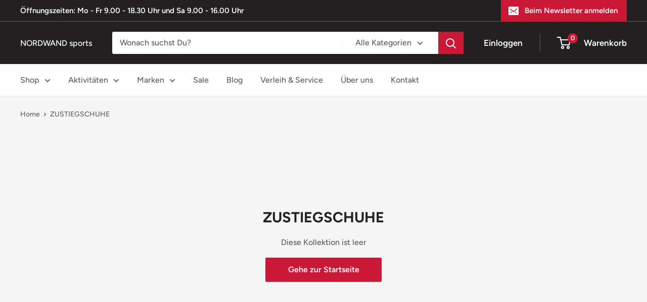

--- FILE ---
content_type: text/javascript
request_url: https://nordwandsports.de/cdn/shop/t/5/assets/custom.js?v=102476495355921946141637656167
body_size: -691
content:
//# sourceMappingURL=/cdn/shop/t/5/assets/custom.js.map?v=102476495355921946141637656167
